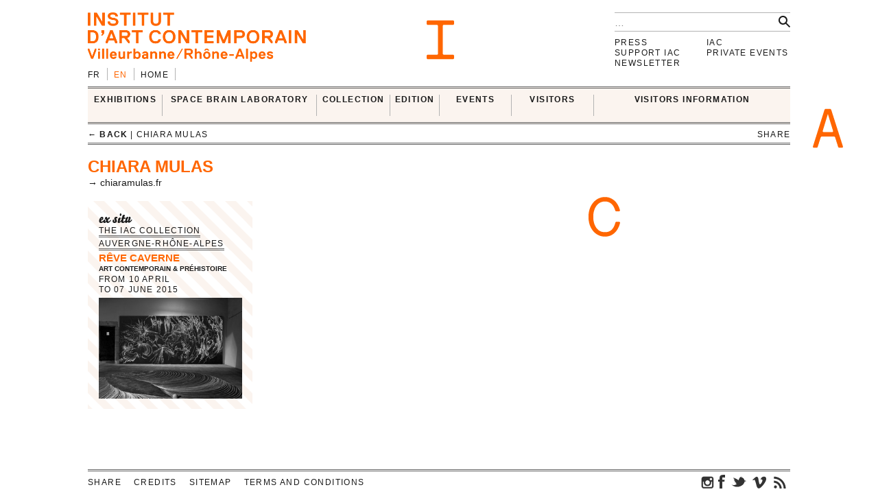

--- FILE ---
content_type: text/html; charset=UTF-8
request_url: https://i-ac.eu/en/artists/1387_chiara-mulas
body_size: 6497
content:
<!DOCTYPE html><!--[if lt IE 7]> <html class="no-js ie6 oldie" lang="en"> <![endif]-->
<!--[if IE 7]>    <html class="no-js ie7 oldie" lang="en"> <![endif]-->
<!--[if IE 8]>    <html class="no-js ie8 oldie" lang="en"> <![endif]-->
<!--[if gt IE 8]><!--><html class="no-js" lang="en"> <!--<![endif]-->
<head>

	<meta charset="utf-8">
	<meta http-equiv="X-UA-Compatible" content="IE=edge,chrome=1">
		<title>Chiara Mulas &#x2190; Artists &#x2190; IAC — Institut d’art contemporain — Villeurbanne/Rhône-Alpes</title>
	<meta name="description" content="IAC — Institut d’art contemporain — Villeurbanne/Rhône-Alpes">
	<meta name="keywords" content="IAC, institut, art, contemporain, contemporary, villeurbanne, lyon, frac, nouveau, musee, collection, artiste, oeuvre">
	<meta name="author" content="IAC — Institut d’art contemporain — Villeurbanne/Rhône-Alpes">
	<link type="text/plain" rel="author" href="https://plus.google.com/104676271770804155670" />
	<link type="text/plain" rel="publisher" href="https://plus.google.com/104676271770804155670" />
	<!--
	                                      ______                _                 
	                                      | ___ \              | |                
	__   ____ _  ___ _   _ _   _ _ __ ___ | |_/ /__ _ _ __   __| | ___  _ __ ___  
	\ \ / / _` |/ __| | | | | | | '_ ` _ \|    // _` | '_ \ / _` |/ _ \| '_ ` _ \ 
	 \ V / (_| | (__| |_| | |_| | | | | | | |\ \ (_| | | | | (_| | (_) | | | | | |
	  \_/ \__,_|\___|\__,_|\__,_|_| |_| |_\_| \_\__,_|_| |_|\__,_|\___/|_| |_| |_|
	WEB DESIGN FOCUSED ON ART AND CULTURAL PROJECTS | WWW[dot]VACUUMRANDOM[dot]COM
	-->
	<meta name="google-site-verification" content="C17mInEhChtQRMHZCk6OOTXkMhkpQPw9bdDh5nmKr88" />
	<meta name="google-site-verification" content="YL2wxc9TBnJ-bhNcUUPE4zhu32cjUFPVJjF3gYHJHn4" />
	<meta name="viewport" content="width=device-width">
	<link rel="stylesheet" href="/css/style.20130529.css">
	<!-- LB edit : css et js pour accordeon 
	<link rel="stylesheet" href="/css/accordion.css">
	 LB edit : css et js pour accordeon -->
		<link rel="stylesheet" href="/css/color.php?hex=ff6600&pastel=FBF4EF">

	<!-- Google Tag Manager -->
	<script>(function(w,d,s,l,i){w[l]=w[l]||[];w[l].push({'gtm.start':
	new Date().getTime(),event:'gtm.js'});var f=d.getElementsByTagName(s)[0],
	j=d.createElement(s),dl=l!='dataLayer'?'&l='+l:'';j.async=true;j.src=
	'https://www.googletagmanager.com/gtm.js?id='+i+dl;f.parentNode.insertBefore(j,f);
	})(window,document,'script','dataLayer','GTM-K6J5G9Q');</script>
	<!-- End Google Tag Manager -->
	<script src="/js/libs/modernizr.2.6.2.custom.js"></script>

</head>
<body>
<!-- Google Tag Manager (noscript) -->
<noscript>
	<iframe src="https://www.googletagmanager.com/ns.html?id=GTM-K6J5G9Q" height="0" width="0" style="display:none;visibility:hidden"></iframe>
</noscript>
<!-- End Google Tag Manager (noscript) -->	
	<div id="main_wrapper">
	
				
<header>
	<div id="header-part1">
			<form action="/en/search" id="global-search" method="post" accept-charset="utf-8"><div style="display:none;"><input type="hidden" name="_method" value="POST"/></div>			<input type="hidden" name="data[Search][artist_id]" id="SearchArtistId"/>			<input name="data[Search][q]" class="search" placeholder="…" type="text" id="SearchQ"/>			<input  class="btn" type="submit" value=""/>			</form>
		<div id="logo">
			<a href="/en"><img src="/img/thumbs_cache/IAC_logo_ff6600.png" alt="Institut d’art contemporain — Villeurbanne/Rhône-Alpes" class="ltn" /></a>
		</div>
		<nav id="switch_lang">
			<ul class="ltn">
				<li><a href="/fr/artistes/1387_chiara-mulas" title="version française" rel="nofollow">fr</a></li><li class='active'><span>en</span></li>
<li><a href="/en" class="none">Home</a></li>			</ul>
		</nav>	
	</div>	
</header>			<div id="menu-wrapper">
	<div id="menu" class="ltn">

		<nav id="nav_first">
			<ul class="first">
								<li id="cell0" class="none">
																<a href="/en/exhibitions/24_in-situ" class="none">EXHIBITIONS</a>										<div class="container_nav2">
								<div id="nav_expos" class="nav_second">
	<table border="0" cellspacing="0" cellpadding="0">
		<tr>
			
		<td>
			<ul>
				<li>
					<span class='bello '>in situ</span>		
										<div class="mini-cartouche">

															<a href="/en/exhibitions/24_in-situ/2025/769_INTRICATIONS">
																		<figure><img src="/img/thumbs_cache/300x100_4x3_2.jpg" alt="" /></figure>												
									<div class="mini">
										<h3 class="tempo">ongoing</h3>
											
										<h1  itemprop='name'>INTRICATIONS</h1>										<h3 class="subtitle">Josèfa Ntjam</h3>										<div class="time"><span>from&nbsp;<time datetime='2025-10-03' itemprop='startDate'>03&nbsp;October&nbsp;2025</time> to&nbsp;<time datetime='2026-02-22' itemprop='endDate'>22&nbsp;February&nbsp;2026</time></span></div>
																					</div>
										</a>									</div>
																						<hr />
														<div class="nav_small">
								<a href="/en/exhibitions/24_in-situ/2006-2026"><h3>Past</h3></a>																
							</div>

						

				</li>
			</ul>
		</td>	
			
		<td>
			<ul>
				<li>
					<span class='bello '>ex situ</span>		
				
							
						<ul id="nav_exsitu">
							<li><h3>The IAC Collection</h3>
																	<ul>
										<li><a href="/en/exhibitions/29_in-college-high-school-higher-education" class="none">in college, high school <br />
& higher education</a></li><li><a href="/en/exhibitions/27_auvergne-rhone-alpes" class="none">Auvergne-Rhône-Alpes</a></li><li><a href="/en/exhibitions/22_france-at-the-international" class="none">France & at the international</a></li><li><a href="/en/exhibitions/28_loan" class="none">Loan</a></li>									</ul>
																	</li>
							</ul>
							
						<ul id="nav_exsitu">
							<li><h3>Young artists</h3>
																	<ul>
										<li><a href="/en/exhibitions/25_galeries-nomades" class="none">Galeries nomades</a></li><li><a href="/en/exhibitions/26_rendez-vous" class="none">Rendez-vous</a></li>									</ul>
																	</li>
							</ul>
						
					

				</li>
			</ul>
		</td>	
			</tr>
</table>
</div>					</div>
							</li>
					<li id="cell1" class="none">
																<a href="http://laboratoireespacecerveau.eu/index.php?id=681" class="none" target="_blank">SPACE BRAIN LABORATORY</a>										<div class="container_nav2">
								<div id="nav_labo" class="nav_second">
	<table border="0" cellspacing="0" cellpadding="0">
		<tr>
			<td>
								<a href="http://laboratoireespacecerveau.eu/index.php?id=681" target="_blank">
				<div class="mini-text"><p>
	Initiated by the artist Ann Veronica Janssens and Nathalie Ergino, director of the Institut d’art contemporain, this project proposes to work in the ﬁeld of artistic experimentation and explore the practical and theoretical research enabling us to link the space and the brain.</p>
<p>
	This interdisciplinary laboratory brings together the reﬂections and experiments of artists and scientists (neuroscience, physics, astrophysics...), and also of philosophers, anthropologists, art historians and theoreticians.</p>					<p><b>&#x2192;&nbsp;laboratoireespacecerveau.eu/index.php?id=681</b></p>
					</div>
				</a>
							
		</td>
		<td>
			<a href="http://laboratoireespacecerveau.eu/index.php?id=681" target="_blank">
								<div class="menu-img">
					<img src="/img/thumbs_cache/400x90_lec_1.jpg" alt="" /><img src="/img/thumbs_cache/400x90_station_15_2.jpg" alt="" /><img src="/img/thumbs_cache/400x90_linda_sanchez.jpg" alt="" />				</div>
					</a>
	</td>
</tr>
</table>
</div>					</div>
							</li>
					<li id="cell2" class="none">
																<a href="/en/35_introduction" class="none">COLLECTION</a>										<div class="container_nav2">
								<div id="nav_works" class="nav_second nav_zoom">
	<table border="0" cellspacing="0" cellpadding="0">
		<tr>
			<td>
			<a href="/en/zooms/10_sigmar-polke">
		<h2><span>Highlight on</span> Sigmar Polke</h2>
		<hr>	
														
		</a>
		</td>
	<td>
<ul>
			<li>
		<a href="/en/35_introduction" class="none"><h3>Introduction</h3></a>		</li>
			<li>
		<a href="http://navigart.fr/iac/#" class="none" target="_blank"><h3>Collection online</h3></a>		</li>
			<li>
		<a href="/en/acquisitions" class="none"><h3>Acquisitions</h3></a>		</li>
			<li>
		<a href="/en/34_request-for-loans" class="none"><h3>Request for loans</h3></a>		</li>
			<li>
		<a href="/en/zooms" class="none"><h3>Highlights</h3></a>		</li>
	</ul>
</td>
</tr>
</table>
</div>					</div>
							</li>
					<li id="cell3" class="none">
																<a href="/en/multiples" class="none">EDITION</a>										<div class="container_nav2">
								<div id="nav_editions" class="nav_second">
	<table border="0" cellspacing="0" cellpadding="0">
		<tr>
			<td>
							<a href="/en/multiples">
				<h2>Multiples</h2>
				<hr>
								<div class="menu-img">
					<img src="/img/thumbs_cache/400x90_720x540_legrandhorlogeror72dpi.jpg" alt="" /><img src="/img/thumbs_cache/400x90_720x405_couv_katinka_bock_2019.jpg" alt="" /><img src="/img/thumbs_cache/400x90_720x540_dsm_feuille_boi_te_1_17_site.jpg" alt="" />				</div>
			</a>
			</td>
	<td>
	<ul>
	</ul>
</td>
</tr>
</table>
</div>					</div>
							</li>
	</ul><ul class='first'>				<li id="cell4" class="none">
																<a href="/en/RDV-satellites" class="none">Events</a>										<div class="container_nav2">
								<div id="nav_rdvsats" class="nav_second">
	<table border="0" cellspacing="0" cellpadding="0">
		<tr>
			<td>
									<div class="mini-cartouche">									
							<a href="/en/RDV-satellites_2026/561_visites-sur-le-pouce">

							<figure><img src="/img/thumbs_cache/200x150_capture_d_e_cran_2026_01_06_a_16_11_34.jpg" alt="" /></figure>												
							<div class="mini">
								<div class="bello">in situ</div>
									
								<h1>Visites sur le pouce</h1>
								<h2 class="italic">Côté coulisses</h2>								<div class="time"><time datetime='2026-01-16' itemprop='startDate endDate'>Friday 16 January 2026</time> | 12:30</div>
								<div class="mini-text"></div>
							</div>
							</a>
						</div>
							
	</td>
	<td class="nav_small">
		<a href="/en/RDV-satellites">
	<h3>Rendez-vous satellites since 2006</h3>
	<hr>
						<div class="menu-img">
				<img src="/img/thumbs_cache/400x90_20251015_visite_louis_lumie_re_2.jpg" alt="" /><img src="/img/thumbs_cache/400x90_img_6905.jpg" alt="" /><img src="/img/thumbs_cache/400x90_scavengers_reign_2.jpg" alt="" /><img src="/img/thumbs_cache/400x90_invitation_di_ner_annuel.jpg" alt="" /><img src="/img/thumbs_cache/400x90_sun_ra_space_is_the_place.jpg" alt="" />					</div>
						</a>
		</td>
</tr>
</table>
</div>					</div>
							</li>
					<li id="cell6" class="none">
																<a href="/en/80_introduction" class="none">VISITORS</a>										<div class="container_nav2">
								<div id="nav_publics" class="nav_second">
	<table border="0" cellspacing="0" cellpadding="0">
		<tr>
			<td class="nav_left">
				<a href="/en/80_introduction" class="menu-img">
					<img src="/img/thumbs_cache/400x90_visite_5.jpg" alt="" /><img src="/img/thumbs_cache/400x90_img_4337_2.jpg" alt="" /><img src="/img/thumbs_cache/400x90_720x405_librairie_2018_2.jpg" alt="" />				</a>
	</td>
	<td class="nav_right">
<ul>
			<li>
		<a href="/en/80_introduction" class="none"><h3>Introduction</h3></a>		</li>
			<li>
		<a href="/en/57_visitors" class="none"><h3>Visitors</h3></a>		</li>
			<li>
		<a href="/en/101_groups" class="none"><h3>GROUPS</h3></a>		</li>
			<li>
		<a href="/en/58_in-situ" class="none"><h3>Scholars</h3></a>		</li>
			<li>
		<a href="/en/85_enseignement-superieur" class="none"><h3>Enseignement supérieur</h3></a>		</li>
	</ul>
</td>
</tr>
</table>
</div>					</div>
							</li>
					<li id="cell7" class="none">
																<a href="/en/72_admission" class="none">VISITORS INFORMATION</a>										<div class="container_nav2">
								<div id="nav_visit" class="nav_second">
	<table border="0" cellspacing="0" cellpadding="0" itemscope itemtype='http://schema.org/Museum'>
		<tr>
			<td>
				<ul>
										<li>
						<a href="/en/72_admission" class="none"><h3>Admission</h3></a>									</li>
							<li>
						<a href="/en/71_access-opening-hours" class="none"><h3>Access & Opening hours</h3></a>									</li>
							<li>
						<a href="/en/74_visits" class="none"><h3>Visits</h3></a>									</li>
							<li>
						<a href="/en/73_bookshop-consultation-area-coffee-corner" class="none"><h3>Bookshop, consultation area, coffee corner</h3></a>									</li>
			</ul>
</td>
<td>
	<div class="mini-text">
		<meta itemprop='name' content='Institut d’art contemporain' rel='author' />
		<p itemprop='address' itemscope itemtype='http://schema.org/PostalAddress'>
			<span itemprop='name'>INSTITUT D’ART CONTEMPORAIN</span><br />
			<span itemprop='streetAddress'>11 rue Docteur Dolard</span><br />
			<span itemprop='postalCode'>69100</span> <span itemprop='addressLocality'>Villeurbanne</span> – <span itemprop='addressCountry'>France</span>
		</p>
		<p>
			<!-- t. --> <span itemprop='telephone'>+33 (0)4 78 03 47 00</span><br />
			<!-- f. --> <span itemprop='faxNumber'>+33 (0)6 71 72 52 31</span>
		</p>
	</div>
</td>
<td>
	<!--
	<figure itemprop="geo" itemscope itemtype="http://schema.org/GeoCoordinates">
		<meta itemprop='latitude' content='45.762538' />
		<meta itemprop='longitude' content='4.87249' />
	<a href="/en/72_admission" class="none"><img src="http://maps.googleapis.com/maps/api/staticmap?center=45.762538,4.87249&zoom=5&size=400x150&sensor=false&style=feature:all%7Celement:all&markers=45.762538,4.87249" class="gmap" alt="" /></a>	</figure>
	-->
</td>
</tr>
</table>
</div>
					</div>
							</li>
			
			</ul>		
		</nav>

<nav id="breadcrumb" class="ltn">
		<a href="https://i-ac.eu/en" class="back">&#x2190; back</a> | 	Chiara Mulas
<div class="sharebtn">
	share	<div class="sharebox">
		<div class="facebook" title="share on facebook" data-url="http://i-ac.eu/en/artists/1387_chiara-mulas" data-text="Chiara Mulas &#x2190; Artists"></div>
		<div class="twitter" title="share on twitter" data-url="http://i-ac.eu/en/artists/1387_chiara-mulas" data-text="Chiara Mulas &#x2190; Artists"></div>
		<div class="googleplus" title="share on google+" data-url="http://i-ac.eu/en/artists/1387_chiara-mulas" data-text="Chiara Mulas &#x2190; Artists"></div>
		<div class="linkedin" title="share on linkedIn" data-url="http://i-ac.eu/en/artists/1387_chiara-mulas" data-text="Chiara Mulas &#x2190; Artists"></div>
	</div>
</div><span class="touch-top"></span>
</nav>

<div id="fixed-wrapper"></div>

</div>
</div>

		<div id="main_container">
			
<div class="view" id="view-people" itemscope itemtype="http://schema.org/Person">
	
		<header>
			<hgroup>
			<h1 class="ltn" itemprop='name'>Chiara Mulas</h1>
</hgroup>
			

				<div class='ltn'><a href="http://chiaramulas.fr" target="_blank" class="toprint" itemprop="url">&rarr; chiaramulas.fr</a></div>		</header>
		
		<section class="grid grid4">
						
										
							
							<div itemscope itemtype="http://schema.org/VisualArtsEvent">
<a itemprop="url" class="bigbtn rollover ex-bgd" href="/en/exhibitions/27_en-auvergne-rhone-alpes/2015/293_REVE-CAVERNE">	<div class="wrapper">
				
			<div class="inex">ex situ</div>
		
		<div class="rubrique"><span>The IAC Collection<br/>Auvergne-Rhône-Alpes</span></div>		<hgroup>
					<h1  itemprop='name'>Rêve Caverne</h1>										
					<h3 class="subtitle">Art contemporain & Préhistoire</h3>
						</hgroup>
			<div class="time">from&nbsp;<time datetime='2015-04-10' itemprop='startDate'>10&nbsp;April</time> to&nbsp;<time datetime='2015-06-07' itemprop='endDate'>07&nbsp;June&nbsp;2015</time></div>
				
									<figure>	
						<img src="/img/thumbs_cache/600x200_nb_charley_case_300dpi.jpg" class="thumb_nb" alt="" />						<img src="/img/thumbs_cache/600x200_charley_case_300dpi.jpg" class="thumb_color" itemprop="image" alt="" />			
					</figure>
										
				<meta itemprop='location' content='ex situ' />								</div>
			</a>	
</div>								
								
								
		</section>
		
</div>		</div>	
		<nav id="nav_annexe" class="ltn">	
		<ul>
		
<li><a href="/en/press/login" class="none">Press</a></li>
<li><a href="/en/112_the-iac-foundation" class="none">Support IAC</a></li>
<li><a href="/en/106_newsletter" class="none">Newsletter</a></li>
</ul>
<ul>
<li><a href="/en/82_presentation" class="none">IAC</a></li>
<li><a href="/en/91_presentation" class="none">Private events</a></li>		</ul>
</nav>
	</div>	
	<footer class="ltn">
	<nav>	
		<ul>
		<li id="share"><div class="sharebtn">
	share	<div class="sharebox">
		<div class="facebook" title="share on facebook" data-url="http://i-ac.eu/en/artists/1387_chiara-mulas" data-text="Chiara Mulas &#x2190; Artists"></div>
		<div class="twitter" title="share on twitter" data-url="http://i-ac.eu/en/artists/1387_chiara-mulas" data-text="Chiara Mulas &#x2190; Artists"></div>
		<div class="googleplus" title="share on google+" data-url="http://i-ac.eu/en/artists/1387_chiara-mulas" data-text="Chiara Mulas &#x2190; Artists"></div>
		<div class="linkedin" title="share on linkedIn" data-url="http://i-ac.eu/en/artists/1387_chiara-mulas" data-text="Chiara Mulas &#x2190; Artists"></div>
	</div>
</div></li>
		
<li><a href="/en/15_credits" class="none">Credits</a></li>
<li><a href="/en/16_sitemap" class="none">Sitemap</a></li>
<li><a href="/en/111_terms-and-conditions" class="none">Terms and conditions</a></li>			<li id="socials">
				<div>
					<a href="https://instagram.com/iacvilleurbanne/" class="ir social" id="instagram" title="Retrouvez-nous sur instagram.">instagram</a> 
				<a href="https://www.facebook.com/pages/Institut-dArt-Contemporain-VilleurbanneRh%C3%B4ne-Alpes/170498711449" class="ir social" id="fb" title="Find us on facebook.">facebook</a>					<a href="http://twitter.com/IACvilleurbanne" class="ir social" id="twt" title="Follow us on twitter." rel="author">twitter</a>							<a href="http://vimeo.com/user5119023" class="ir social" id="vimeo" title="Our videos on Vimeo.">vimeo</a>									<a href="/en/flux.rss" class="ir social" id="rss" title="Subscribe to our news feeds.">rss</a>										</div>
		</ul>
	</nav>
</footer>
<!--googleoff: snippet-->
<div id="print">
	<img src="/img/design/signature.jpg" width="300" height="108" />
	<div id="signature">
		<b>IAC &#x2192; Chiara Mulas &#x2190; Artists</b><br />
		i-ac.eu<span>/en/artists/1387_chiara-mulas</span><br />
		printed on January 14, 2026 [09:11] from IP address : 18.223.203.16<br />
		© Institut d’art contemporain 2026	</div></div>
	<!--googleon: snippet-->

	<div class="iac ir" id="I"></div>
	<div class="iac ir" id="A"></div>
	<div class="iac ir" id="C"></div>

	<script src="//ajax.googleapis.com/ajax/libs/jquery/1.8.2/jquery.min.js"></script>
	<script src="//ajax.googleapis.com/ajax/libs/jqueryui/1.9.1/jquery-ui.min.js"></script>
	<script>window.jQuery || document.write('<script src="/js/libs/jquery-1.8.2.min.js"><\/script>\n<script src="/js/libs/jquery-ui-1.9.1.custom.min.js"><\/script>')</script>

	<script src="/js/plugins.20130529.js"></script>
	<script src="/js/script.20130529.js"></script>
	<!-- LB edit : css et js pour accordeon
	<script src="/js/accordion.js"></script>
	LB edit : css et js pour accordeon -->
		<script type="text/javascript">
//<![CDATA[
$(document).ready(function () {
$('.grid').imagesLoaded( function() {
	$(this).masonry({
		itemSelector : '.bigbtn, article, h4.separator',
		isAnimated: !Modernizr.csstransitions,
		animationOptions: {
			duration: 'fast',
			easing: 'linear',
			queue: false
			},
			isAnimated: true,
			columnWidth: function( containerWidth ) {
				if (containerWidth >= 994) {
					//console.log('4 '+containerWidth);
					return containerWidth * 0.25;
				} else if (containerWidth > 686) {
						//console.log('3 '+containerWidth);
					return containerWidth * 0.33333;
				} else if (containerWidth >= 440) {
						//console.log('2 '+containerWidth);
					return containerWidth * 0.5;
				} else {
						//console.log('1 '+containerWidth);
					return containerWidth;
				}
			}			
		});	
		$('.grid .bigbtn').each( function(i) { 
			$(this).delay(i*100).fadeTo('fast', 1); 
		});
	});
	

var cache = {}, lastXhr;
	$('#SearchQ').autocomplete({
		minLength: 2,
		source: function( request, response ) {
			var term = request.term;
			if ( term in cache ) {
				response( cache[ term ] );
				return;
			}
			lastXhr = $.getJSON( '/en/autocomplete/'+term, request, function( data, status, xhr ) {
				cache[ term ] = data;
				if ( xhr === lastXhr ) { response( data ); }
			}).error(function() { $('.ui-autocomplete').hide('fast'); });
		},
		select: function( event, ui ) {
			$('#SearchArtistId').val(ui.item.id);
			$('#SearchQ').val(ui.item.label);
			$('input[type=submit]').click();
		}
	});
		});
//]]>
</script>
	<script>
	(function() 
	{
		var node = document.createElement('script');
		node.type = 'text/javascript';
		node.async = true;
		node.setAttribute('async', 'true');
		node.src = '/js/lateScript.20130529.js';
		document.body.appendChild(node);
		})();
		</script>

		
		<script>
		var _gaq=[['_setAccount','UA-36000315-1'],['_trackPageview']];
		(function(d,t){var g=d.createElement(t),s=d.getElementsByTagName(t)[0];
			g.src=('https:'==location.protocol?'//ssl':'//www')+'.google-analytics.com/ga.js';
			s.parentNode.insertBefore(g,s)}(document,'script'));
			</script>

		</body>
		</html>
